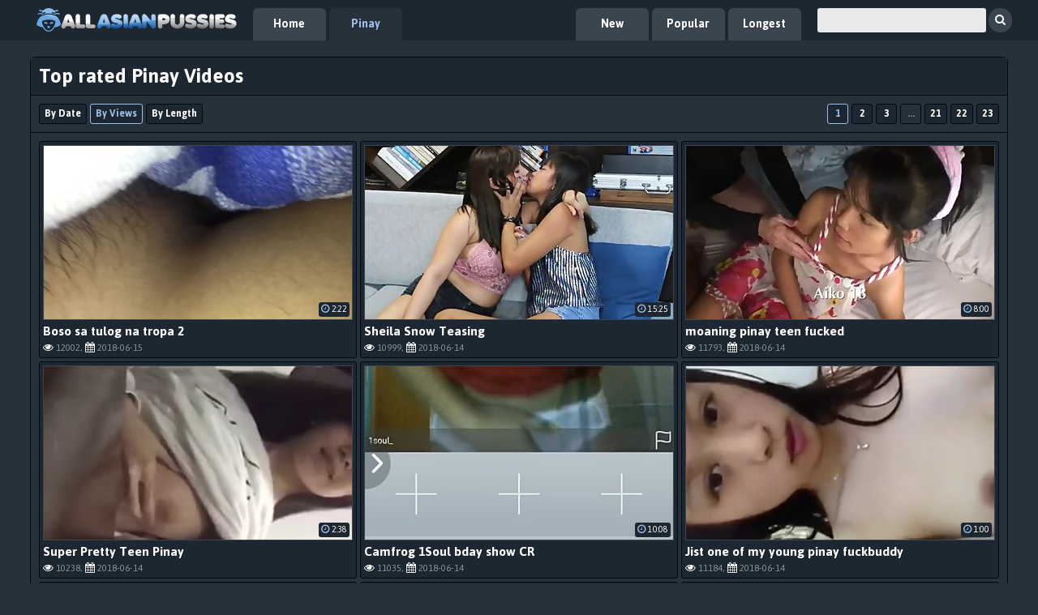

--- FILE ---
content_type: text/html; charset=UTF-8
request_url: http://allasianpussies.com/43/pinay/
body_size: 7539
content:
<!DOCTYPE html>
<html lang="en">
<head>
	<meta charset="utf-8">
	<head>
		<title>Top rated Pinay Videos</title>
		<meta name="description" content="Pinay Top Asian porn with tons of dazzling girls from all over Asia" />
		<link href="/css/styles.css" type="text/css" rel="stylesheet" />
		<meta name="viewport" content="width=device-width; initial-scale=1.0; maximum-scale=1.0; user-scalable=yes;"/>
		<meta name="apple-touch-fullscreen" content="YES" />
		<link href="https://fonts.googleapis.com/css?family=Jaldi:400,700" rel="stylesheet">
		<base target="_self">
	</head>
	<body>
		<div class="GhalPm">
			<div class="ogfY">
				<div class="nRQNT">
					<a href="http://allasianpussies.com"><img src="/logo.png" alt="All Asian Pussies" /></a>
				</div>
				<div class="fZrTt">
					<ul>
						<li><a href="http://allasianpussies.com">Home</a></li>
						<li class="bSav"><a href="/43/pinay/">Pinay</a></li>
					</ul>
				</div>
				<div class="pVAvSC"></div>
				<div class="search">
					<form method='post' id='_sfrm' onsubmit="document.getElementById('_sfrm').action='/query/'+encodeURI(document.getElementById('_sfrmin').value)+'/';">
						<input type="text" placeholder="" name="search" id='_sfrmin'>
						<button title="Find!" alt="Find!" ><i class="fa fa-search"></i></button>
					</form>
				</div>
				<div class="fZrTt main-sort">
					<ul>
						<li><a href="/0/all/new/">New</a></li>
						<li><a href="/0/all/">Popular</a></li>
						<li><a href="/0/all/long/">Longest</a></li>
					</ul>
				</div>
			</div>
		</div>
		<div class="ogfY">
			<div class="HwEISa">
				<h1>Top rated Pinay Videos</h1>

<div class="ElyrG zSexQ">
					<ul class="sort-area">
						<li><a href="/43/pinay/new/">By Date</a></li>
						<li class="bSav"><a href="/43/pinay/">By Views</a></li>
						<li><a href="/43/pinay/long/">By Length</a></li>
					</ul>
					<ul class="UKoXbc">
						
						<li class='bSav'><a href="/43/pinay/">1</a></li>
						
						<li><a href="/43/pinay/2/">2</a></li>
						
						<li><a href="/43/pinay/3/">3</a></li>
						<li><span>...</span></li>
						<li><a href="/43/pinay/21/">21</a></li>
						
						<li><a href="/43/pinay/22/">22</a></li>
						
						<li><a href="/43/pinay/23/">23</a></li>
						
					</ul>
				</div>
				<div class="xGFh">
		
					<div class="HmGByW">
						<div class="oPjkQ">
							<a href="/vid.php?alt=boso-sa-tulog-na-tropa-2">
								<span class="th">
									<img src="/tmb/127/178_na.jpg" />
									<span class="play"><i class="fa fa-play"></i></span>
								</span>
								<span class="oUNQr">Boso sa tulog na tropa 2</span>
							</a>
							<p><i class="fa fa-eye"></i> 12002, <i class="fa fa-calendar"></i> 2018-06-15</p>
							<span class="Thxcoi"><i class="fa fa-clock-o"></i> 2:22</span>
						</div>
					</div>
		
					<div class="HmGByW">
						<div class="oPjkQ">
							<a href="/vid.php?alt=sheila-snow-teasing">
								<span class="th">
									<img src="/tmb/24/944_Snow.jpg" />
									<span class="play"><i class="fa fa-play"></i></span>
								</span>
								<span class="oUNQr">Sheila Snow Teasing</span>
							</a>
							<p><i class="fa fa-eye"></i> 10999, <i class="fa fa-calendar"></i> 2018-06-14</p>
							<span class="Thxcoi"><i class="fa fa-clock-o"></i> 15:25</span>
						</div>
					</div>
		
					<div class="HmGByW">
						<div class="oPjkQ">
							<a href="/vid.php?alt=moaning-pinay-teen-fucked">
								<span class="th">
									<img src="/tmb/36/704_moaning_pinay_teen.jpg" />
									<span class="play"><i class="fa fa-play"></i></span>
								</span>
								<span class="oUNQr">moaning pinay teen fucked</span>
							</a>
							<p><i class="fa fa-eye"></i> 11793, <i class="fa fa-calendar"></i> 2018-06-14</p>
							<span class="Thxcoi"><i class="fa fa-clock-o"></i> 8:00</span>
						</div>
					</div>
		
					<div class="HmGByW">
						<div class="oPjkQ">
							<a href="/vid.php?alt=super-pretty-teen-pinay">
								<span class="th">
									<img src="/tmb/37/853_Teen_Pinay.jpg" />
									<span class="play"><i class="fa fa-play"></i></span>
								</span>
								<span class="oUNQr">Super Pretty Teen Pinay</span>
							</a>
							<p><i class="fa fa-eye"></i> 10238, <i class="fa fa-calendar"></i> 2018-06-14</p>
							<span class="Thxcoi"><i class="fa fa-clock-o"></i> 2:38</span>
						</div>
					</div>
		
					<div class="HmGByW">
						<div class="oPjkQ">
							<a href="/vid.php?alt=camfrog-1soul-bday-show-cr">
								<span class="th">
									<img src="/tmb/34/384_show_CR.jpg" />
									<span class="play"><i class="fa fa-play"></i></span>
								</span>
								<span class="oUNQr">Camfrog 1Soul bday show CR</span>
							</a>
							<p><i class="fa fa-eye"></i> 11035, <i class="fa fa-calendar"></i> 2018-06-14</p>
							<span class="Thxcoi"><i class="fa fa-clock-o"></i> 10:08</span>
						</div>
					</div>
		
					<div class="HmGByW">
						<div class="oPjkQ">
							<a href="/vid.php?alt=jist-one-of-my-young-pinay-fuckbuddy">
								<span class="th">
									<img src="/tmb/28/041_pinay_fuckbuddy.jpg" />
									<span class="play"><i class="fa fa-play"></i></span>
								</span>
								<span class="oUNQr">Jist one of my young pinay fuckbuddy</span>
							</a>
							<p><i class="fa fa-eye"></i> 11184, <i class="fa fa-calendar"></i> 2018-06-14</p>
							<span class="Thxcoi"><i class="fa fa-clock-o"></i> 1:00</span>
						</div>
					</div>
		
					<div class="HmGByW">
						<div class="oPjkQ">
							<a href="/vid.php?alt=carlota-sibayan-calingo-pinay-sex-video">
								<span class="th">
									<img src="/tmb/57/083_Carlota_Calingo_Video.jpg" />
									<span class="play"><i class="fa fa-play"></i></span>
								</span>
								<span class="oUNQr">Carlota Sibayan Calingo - Pinay Sex Video</span>
							</a>
							<p><i class="fa fa-eye"></i> 10425, <i class="fa fa-calendar"></i> 2018-06-14</p>
							<span class="Thxcoi"><i class="fa fa-clock-o"></i> 3:00</span>
						</div>
					</div>
		
					<div class="HmGByW">
						<div class="oPjkQ">
							<a href="/vid.php?alt=pinay-bj-at-pe-time">
								<span class="th">
									<img src="/tmb/54/834_BJ_at.jpg" />
									<span class="play"><i class="fa fa-play"></i></span>
								</span>
								<span class="oUNQr">Pinay BJ at PE time</span>
							</a>
							<p><i class="fa fa-eye"></i> 10834, <i class="fa fa-calendar"></i> 2018-06-14</p>
							<span class="Thxcoi"><i class="fa fa-clock-o"></i> 2:26</span>
						</div>
					</div>
		
					<div class="HmGByW">
						<div class="oPjkQ">
							<a href="/vid.php?alt=clara-davenport-workout-scandal-part-1">
								<span class="th">
									<img src="/tmb/194/131_1.jpg" />
									<span class="play"><i class="fa fa-play"></i></span>
								</span>
								<span class="oUNQr">Clara Davenport "WORKOUT" Scandal - Part 1</span>
							</a>
							<p><i class="fa fa-eye"></i> 11516, <i class="fa fa-calendar"></i> 2018-06-15</p>
							<span class="Thxcoi"><i class="fa fa-clock-o"></i> 5:04</span>
						</div>
					</div>
		
					<div class="HmGByW">
						<div class="oPjkQ">
							<a href="/vid.php?alt=pinay-beauty-at-shower">
								<span class="th">
									<img src="/tmb/28/039_at.jpg" />
									<span class="play"><i class="fa fa-play"></i></span>
								</span>
								<span class="oUNQr">Pinay beauty at shower</span>
							</a>
							<p><i class="fa fa-eye"></i> 7996, <i class="fa fa-calendar"></i> 2018-06-14</p>
							<span class="Thxcoi"><i class="fa fa-clock-o"></i> 2:16</span>
						</div>
					</div>
		
					<div class="HmGByW">
						<div class="oPjkQ">
							<a href="/vid.php?alt=teen-student-sex-scandal">
								<span class="th">
									<img src="/tmb/163/926_Teen_Sex_Scandal.jpg" />
									<span class="play"><i class="fa fa-play"></i></span>
								</span>
								<span class="oUNQr">Teen Student Sex Scandal</span>
							</a>
							<p><i class="fa fa-eye"></i> 10307, <i class="fa fa-calendar"></i> 2018-06-15</p>
							<span class="Thxcoi"><i class="fa fa-clock-o"></i> 2:35</span>
						</div>
					</div>
		
					<div class="HmGByW">
						<div class="oPjkQ">
							<a href="/vid.php?alt=filipina-wants-everyone-to-know-she-love-to-bj">
								<span class="th">
									<img src="/tmb/35/334_Filipina_to_bj.jpg" />
									<span class="play"><i class="fa fa-play"></i></span>
								</span>
								<span class="oUNQr">Filipina wants everyone to know she love to bj</span>
							</a>
							<p><i class="fa fa-eye"></i> 7769, <i class="fa fa-calendar"></i> 2018-06-14</p>
							<span class="Thxcoi"><i class="fa fa-clock-o"></i> 6:03</span>
						</div>
					</div>
		
					<div class="HmGByW">
						<div class="oPjkQ">
							<a href="/vid.php?alt=pinay-teen-creampie">
								<span class="th">
									<img src="/tmb/36/710_teen_creampie.jpg" />
									<span class="play"><i class="fa fa-play"></i></span>
								</span>
								<span class="oUNQr">pinay teen creampie</span>
							</a>
							<p><i class="fa fa-eye"></i> 4503, <i class="fa fa-calendar"></i> 2018-06-14</p>
							<span class="Thxcoi"><i class="fa fa-clock-o"></i> 7:26</span>
						</div>
					</div>
		
					<div class="HmGByW">
						<div class="oPjkQ">
							<a href="/vid.php?alt=college-teen-scandel">
								<span class="th">
									<img src="/tmb/19/147_College_teen_scandel.jpg" />
									<span class="play"><i class="fa fa-play"></i></span>
								</span>
								<span class="oUNQr">College teen scandel</span>
							</a>
							<p><i class="fa fa-eye"></i> 10616, <i class="fa fa-calendar"></i> 2018-06-14</p>
							<span class="Thxcoi"><i class="fa fa-clock-o"></i> 19:44</span>
						</div>
					</div>
		
					<div class="HmGByW">
						<div class="oPjkQ">
							<a href="/vid.php?alt=pinay-2nd-year-college-sudent-blowjob-scandal">
								<span class="th">
									<img src="/tmb/44/268_Pinay_scandal.jpg" />
									<span class="play"><i class="fa fa-play"></i></span>
								</span>
								<span class="oUNQr">Pinay 2nd Year College Sudent blowjob scandal</span>
							</a>
							<p><i class="fa fa-eye"></i> 11176, <i class="fa fa-calendar"></i> 2018-06-14</p>
							<span class="Thxcoi"><i class="fa fa-clock-o"></i> 1:18</span>
						</div>
					</div>
		
					<div class="HmGByW">
						<div class="oPjkQ">
							<a href="/vid.php?alt=sarap-na-sarap-libog-na-libog">
								<span class="th">
									<img src="/tmb/64/712_na.jpg" />
									<span class="play"><i class="fa fa-play"></i></span>
								</span>
								<span class="oUNQr">Sarap na sarap, libog na libog</span>
							</a>
							<p><i class="fa fa-eye"></i> 10751, <i class="fa fa-calendar"></i> 2018-06-15</p>
							<span class="Thxcoi"><i class="fa fa-clock-o"></i> 3:03</span>
						</div>
					</div>
		
					<div class="HmGByW">
						<div class="oPjkQ">
							<a href="/vid.php?alt=bata-pa">
								<span class="th">
									<img src="/tmb/97/065_Bata_pa.jpg" />
									<span class="play"><i class="fa fa-play"></i></span>
								</span>
								<span class="oUNQr">Bata pa</span>
							</a>
							<p><i class="fa fa-eye"></i> 10887, <i class="fa fa-calendar"></i> 2018-06-15</p>
							<span class="Thxcoi"><i class="fa fa-clock-o"></i> 1:43</span>
						</div>
					</div>
		
					<div class="HmGByW">
						<div class="oPjkQ">
							<a href="/vid.php?alt=pinay-boarding-room-sex-scandal-part-1">
								<span class="th">
									<img src="/tmb/34/983_Pinay.jpg" />
									<span class="play"><i class="fa fa-play"></i></span>
								</span>
								<span class="oUNQr">Pinay Boarding Room Sex Scandal Part 1</span>
							</a>
							<p><i class="fa fa-eye"></i> 11126, <i class="fa fa-calendar"></i> 2018-06-14</p>
							<span class="Thxcoi"><i class="fa fa-clock-o"></i> 15:58</span>
						</div>
					</div>
		
					<div class="HmGByW">
						<div class="oPjkQ">
							<a href="/vid.php?alt=nilabasan-talaga-si-ate">
								<span class="th">
									<img src="/tmb/38/126_si_ate.jpg" />
									<span class="play"><i class="fa fa-play"></i></span>
								</span>
								<span class="oUNQr">Nilabasan talaga si ate</span>
							</a>
							<p><i class="fa fa-eye"></i> 10469, <i class="fa fa-calendar"></i> 2018-06-14</p>
							<span class="Thxcoi"><i class="fa fa-clock-o"></i> 5:15</span>
						</div>
					</div>
		
					<div class="HmGByW">
						<div class="oPjkQ">
							<a href="/vid.php?alt=pinay-teen-giving-blowjob-janelle-capio-part-1">
								<span class="th">
									<img src="/tmb/44/846_Pinay_Janelle_part.jpg" />
									<span class="play"><i class="fa fa-play"></i></span>
								</span>
								<span class="oUNQr">Pinay teen giving blowjob Janelle Capio part 1</span>
							</a>
							<p><i class="fa fa-eye"></i> 2797, <i class="fa fa-calendar"></i> 2018-06-14</p>
							<span class="Thxcoi"><i class="fa fa-clock-o"></i> 2:05</span>
						</div>
					</div>
		
					<div class="HmGByW">
						<div class="oPjkQ">
							<a href="/vid.php?alt=iphone6s-girl-scandal">
								<span class="th">
									<img src="/tmb/165/370_Iphone6s_Girl_Scandal.jpg" />
									<span class="play"><i class="fa fa-play"></i></span>
								</span>
								<span class="oUNQr">Iphone6s Girl Scandal</span>
							</a>
							<p><i class="fa fa-eye"></i> 682, <i class="fa fa-calendar"></i> 2018-06-15</p>
							<span class="Thxcoi"><i class="fa fa-clock-o"></i> 1:16</span>
						</div>
					</div>
		
					<div class="HmGByW">
						<div class="oPjkQ">
							<a href="/vid.php?alt=pinkpeppermint-1-ng-camfrog">
								<span class="th">
									<img src="/tmb/57/324_pinkpeppermint_1.jpg" />
									<span class="play"><i class="fa fa-play"></i></span>
								</span>
								<span class="oUNQr">pinkpeppermint 1 ng camfrog</span>
							</a>
							<p><i class="fa fa-eye"></i> 11164, <i class="fa fa-calendar"></i> 2018-06-14</p>
							<span class="Thxcoi"><i class="fa fa-clock-o"></i> 8:43</span>
						</div>
					</div>
		
					<div class="HmGByW">
						<div class="oPjkQ">
							<a href="/vid.php?alt=sa-mukha-pinutukan-si-gf">
								<span class="th">
									<img src="/tmb/163/062_pinutukan_gf.jpg" />
									<span class="play"><i class="fa fa-play"></i></span>
								</span>
								<span class="oUNQr">Sa mukha pinutukan si gf</span>
							</a>
							<p><i class="fa fa-eye"></i> 10466, <i class="fa fa-calendar"></i> 2018-06-15</p>
							<span class="Thxcoi"><i class="fa fa-clock-o"></i> 1:45</span>
						</div>
					</div>
		
					<div class="HmGByW">
						<div class="oPjkQ">
							<a href="/vid.php?alt=pinay-rovelyn-ga-olon-sex-video">
								<span class="th">
									<img src="/tmb/39/145_Video.jpg" />
									<span class="play"><i class="fa fa-play"></i></span>
								</span>
								<span class="oUNQr">Pinay Rovelyn Gañolon Sex Video</span>
							</a>
							<p><i class="fa fa-eye"></i> 1698, <i class="fa fa-calendar"></i> 2018-06-14</p>
							<span class="Thxcoi"><i class="fa fa-clock-o"></i> 16:43</span>
						</div>
					</div>
		
					<div class="HmGByW">
						<div class="oPjkQ">
							<a href="/vid.php?alt=birthday-sex-ni-gf-para-kay-bf">
								<span class="th">
									<img src="/tmb/194/236_gf_bf.jpg" />
									<span class="play"><i class="fa fa-play"></i></span>
								</span>
								<span class="oUNQr">Birthday sex ni gf para kay bf</span>
							</a>
							<p><i class="fa fa-eye"></i> 12046, <i class="fa fa-calendar"></i> 2018-06-15</p>
							<span class="Thxcoi"><i class="fa fa-clock-o"></i> 10:24</span>
						</div>
					</div>
		
					<div class="HmGByW">
						<div class="oPjkQ">
							<a href="/vid.php?alt=sheila-snow-teasing-part-2">
								<span class="th">
									<img src="/tmb/24/948_Snow.jpg" />
									<span class="play"><i class="fa fa-play"></i></span>
								</span>
								<span class="oUNQr">Sheila Snow Teasing Part 2</span>
							</a>
							<p><i class="fa fa-eye"></i> 10128, <i class="fa fa-calendar"></i> 2018-06-14</p>
							<span class="Thxcoi"><i class="fa fa-clock-o"></i> 5:31</span>
						</div>
					</div>
		
					<div class="HmGByW">
						<div class="oPjkQ">
							<a href="/vid.php?alt=pinay-cute-model-scandal">
								<span class="th">
									<img src="/tmb/26/464_cute_model.jpg" />
									<span class="play"><i class="fa fa-play"></i></span>
								</span>
								<span class="oUNQr">Pinay cute model scandal</span>
							</a>
							<p><i class="fa fa-eye"></i> 10505, <i class="fa fa-calendar"></i> 2018-06-14</p>
							<span class="Thxcoi"><i class="fa fa-clock-o"></i> 1:00</span>
						</div>
					</div>
		
					<div class="HmGByW">
						<div class="oPjkQ">
							<a href="/vid.php?alt=stupid-thai-facefucked">
								<span class="th">
									<img src="/tmb/103/886_Stupid_facefucked.jpg" />
									<span class="play"><i class="fa fa-play"></i></span>
								</span>
								<span class="oUNQr">Stupid Thai facefucked</span>
							</a>
							<p><i class="fa fa-eye"></i> 3859, <i class="fa fa-calendar"></i> 2018-06-15</p>
							<span class="Thxcoi"><i class="fa fa-clock-o"></i> 21:26</span>
						</div>
					</div>
		
					<div class="HmGByW">
						<div class="oPjkQ">
							<a href="/vid.php?alt=cebu-city-pinay-homemade">
								<span class="th">
									<img src="/tmb/67/862_Cebu_Pinay.jpg" />
									<span class="play"><i class="fa fa-play"></i></span>
								</span>
								<span class="oUNQr">Cebu City Pinay Homemade</span>
							</a>
							<p><i class="fa fa-eye"></i> 6580, <i class="fa fa-calendar"></i> 2018-06-15</p>
							<span class="Thxcoi"><i class="fa fa-clock-o"></i> 7:15</span>
						</div>
					</div>
		
					<div class="HmGByW">
						<div class="oPjkQ">
							<a href="/vid.php?alt=goddess-sex-ng-camfrog">
								<span class="th">
									<img src="/tmb/57/328_goddess_ng_camfrog.jpg" />
									<span class="play"><i class="fa fa-play"></i></span>
								</span>
								<span class="oUNQr">goddess sex ng camfrog</span>
							</a>
							<p><i class="fa fa-eye"></i> 10007, <i class="fa fa-calendar"></i> 2018-06-14</p>
							<span class="Thxcoi"><i class="fa fa-clock-o"></i> 15:20</span>
						</div>
					</div>
		
					<div class="HmGByW">
						<div class="oPjkQ">
							<a href="/vid.php?alt=pinay-dildo-girl-sarap-1">
								<span class="th">
									<img src="/tmb/143/612_Girl.jpg" />
									<span class="play"><i class="fa fa-play"></i></span>
								</span>
								<span class="oUNQr">Pinay Dildo Girl Sarap 1</span>
							</a>
							<p><i class="fa fa-eye"></i> 3721, <i class="fa fa-calendar"></i> 2018-06-15</p>
							<span class="Thxcoi"><i class="fa fa-clock-o"></i> 1:41</span>
						</div>
					</div>
		
					<div class="HmGByW">
						<div class="oPjkQ">
							<a href="/vid.php?alt=sheila-snow-teasing-10320">
								<span class="th">
									<img src="/tmb/24/949_Sheila_Snow_Teasing.jpg" />
									<span class="play"><i class="fa fa-play"></i></span>
								</span>
								<span class="oUNQr">Sheila Snow Teasing</span>
							</a>
							<p><i class="fa fa-eye"></i> 10255, <i class="fa fa-calendar"></i> 2018-06-14</p>
							<span class="Thxcoi"><i class="fa fa-clock-o"></i> 24:33</span>
						</div>
					</div>
		
					<div class="HmGByW">
						<div class="oPjkQ">
							<a href="/vid.php?alt=barbie-yoko-onoda-sexy-pictorial">
								<span class="th">
									<img src="/tmb/175/447_Onoda_Sexy.jpg" />
									<span class="play"><i class="fa fa-play"></i></span>
								</span>
								<span class="oUNQr">Barbie Yoko Onoda Sexy Pictorial</span>
							</a>
							<p><i class="fa fa-eye"></i> 11200, <i class="fa fa-calendar"></i> 2018-06-15</p>
							<span class="Thxcoi"><i class="fa fa-clock-o"></i> 8:16</span>
						</div>
					</div>
		
					<div class="HmGByW">
						<div class="oPjkQ">
							<a href="/vid.php?alt=unan-squirt-scandal">
								<span class="th">
									<img src="/tmb/152/953_Unan_Squirt_Scandal.jpg" />
									<span class="play"><i class="fa fa-play"></i></span>
								</span>
								<span class="oUNQr">Unan Squirt Scandal</span>
							</a>
							<p><i class="fa fa-eye"></i> 11104, <i class="fa fa-calendar"></i> 2018-06-15</p>
							<span class="Thxcoi"><i class="fa fa-clock-o"></i> 2:09</span>
						</div>
					</div>
		
					<div class="HmGByW">
						<div class="oPjkQ">
							<a href="/vid.php?alt=exclusive-scene-melanie-filipino-amateur-teen-massive">
								<span class="th">
									<img src="/tmb/183/076_Amateur_Massive_Fucked.jpg" />
									<span class="play"><i class="fa fa-play"></i></span>
								</span>
								<span class="oUNQr">Exclusive Scene Melanie Filipino Amateur Teen Massive Tits Fucked Hard</span>
							</a>
							<p><i class="fa fa-eye"></i> 1164, <i class="fa fa-calendar"></i> 2018-06-15</p>
							<span class="Thxcoi"><i class="fa fa-clock-o"></i> 6:08</span>
						</div>
					</div>
		
					<div class="HmGByW">
						<div class="oPjkQ">
							<a href="/vid.php?alt=filipina-girl-masturbating-until-cums">
								<span class="th">
									<img src="/tmb/133/605_Masturbating_Cums.jpg" />
									<span class="play"><i class="fa fa-play"></i></span>
								</span>
								<span class="oUNQr">Filipina Girl Masturbating until Cums</span>
							</a>
							<p><i class="fa fa-eye"></i> 1059, <i class="fa fa-calendar"></i> 2018-06-15</p>
							<span class="Thxcoi"><i class="fa fa-clock-o"></i> 4:35</span>
						</div>
					</div>
		
					<div class="HmGByW">
						<div class="oPjkQ">
							<a href="/vid.php?alt=kiddo-gurl-3">
								<span class="th">
									<img src="/tmb/55/072_kiddo_gurl.jpg" />
									<span class="play"><i class="fa fa-play"></i></span>
								</span>
								<span class="oUNQr">kiddo_gurl 3</span>
							</a>
							<p><i class="fa fa-eye"></i> 11109, <i class="fa fa-calendar"></i> 2018-06-14</p>
							<span class="Thxcoi"><i class="fa fa-clock-o"></i> 7:52</span>
						</div>
					</div>
		
					<div class="HmGByW">
						<div class="oPjkQ">
							<a href="/vid.php?alt=painit-sa-five-star-bus">
								<span class="th">
									<img src="/tmb/145/068_Painit.jpg" />
									<span class="play"><i class="fa fa-play"></i></span>
								</span>
								<span class="oUNQr">Painit Sa Five Star Bus</span>
							</a>
							<p><i class="fa fa-eye"></i> 5815, <i class="fa fa-calendar"></i> 2018-06-15</p>
							<span class="Thxcoi"><i class="fa fa-clock-o"></i> 2:37</span>
						</div>
					</div>
		
					<div class="HmGByW">
						<div class="oPjkQ">
							<a href="/vid.php?alt=milf-call-me-jean">
								<span class="th">
									<img src="/tmb/88/509_call_me_Jean.jpg" />
									<span class="play"><i class="fa fa-play"></i></span>
								</span>
								<span class="oUNQr">MILF. call me Jean</span>
							</a>
							<p><i class="fa fa-eye"></i> 3984, <i class="fa fa-calendar"></i> 2018-06-15</p>
							<span class="Thxcoi"><i class="fa fa-clock-o"></i> 7:36</span>
						</div>
					</div>
		
					<div class="HmGByW">
						<div class="oPjkQ">
							<a href="/vid.php?alt=clara-davenport-workout-scandal-part-2">
								<span class="th">
									<img src="/tmb/194/130_.jpg" />
									<span class="play"><i class="fa fa-play"></i></span>
								</span>
								<span class="oUNQr">Clara Davenport "WORKOUT" Scandal - Part 2</span>
							</a>
							<p><i class="fa fa-eye"></i> 11366, <i class="fa fa-calendar"></i> 2018-06-15</p>
							<span class="Thxcoi"><i class="fa fa-clock-o"></i> 4:46</span>
						</div>
					</div>
		
					<div class="HmGByW">
						<div class="oPjkQ">
							<a href="/vid.php?alt=malaybalay-city-scandal-part-2">
								<span class="th">
									<img src="/tmb/36/516_Scandal_Part_2.jpg" />
									<span class="play"><i class="fa fa-play"></i></span>
								</span>
								<span class="oUNQr">Malaybalay City Scandal (Part 2)</span>
							</a>
							<p><i class="fa fa-eye"></i> 5573, <i class="fa fa-calendar"></i> 2018-06-14</p>
							<span class="Thxcoi"><i class="fa fa-clock-o"></i> 2:30</span>
						</div>
					</div>
		
					<div class="HmGByW">
						<div class="oPjkQ">
							<a href="/vid.php?alt=cute-chubby-asian-gumamit-ng-malaking-dildo">
								<span class="th">
									<img src="/tmb/86/648_gumamit_ng_malaking.jpg" />
									<span class="play"><i class="fa fa-play"></i></span>
								</span>
								<span class="oUNQr">Cute chubby asian gumamit ng malaking dildo</span>
							</a>
							<p><i class="fa fa-eye"></i> 5008, <i class="fa fa-calendar"></i> 2018-06-15</p>
							<span class="Thxcoi"><i class="fa fa-clock-o"></i> 0:52</span>
						</div>
					</div>
		
					<div class="HmGByW">
						<div class="oPjkQ">
							<a href="/vid.php?alt=kiddo-gurl-2">
								<span class="th">
									<img src="/tmb/55/073_kiddo_gurl_2.jpg" />
									<span class="play"><i class="fa fa-play"></i></span>
								</span>
								<span class="oUNQr">kiddo_gurl 2</span>
							</a>
							<p><i class="fa fa-eye"></i> 10975, <i class="fa fa-calendar"></i> 2018-06-14</p>
							<span class="Thxcoi"><i class="fa fa-clock-o"></i> 3:53</span>
						</div>
					</div>
		
					<div class="HmGByW">
						<div class="oPjkQ">
							<a href="/vid.php?alt=bigo-live-hot-pinay-no-bra-nip-slip-charlene">
								<span class="th">
									<img src="/tmb/15/128_live_pinay_slip.jpg" />
									<span class="play"><i class="fa fa-play"></i></span>
								</span>
								<span class="oUNQr">bigo live hot pinay no bra nip slip charlene</span>
							</a>
							<p><i class="fa fa-eye"></i> 10547, <i class="fa fa-calendar"></i> 2018-06-14</p>
							<span class="Thxcoi"><i class="fa fa-clock-o"></i> 7:45</span>
						</div>
					</div>
		
					<div class="HmGByW">
						<div class="oPjkQ">
							<a href="/vid.php?alt=pinay-yuna-swallow-cum">
								<span class="th">
									<img src="/tmb/35/411_Pinay.jpg" />
									<span class="play"><i class="fa fa-play"></i></span>
								</span>
								<span class="oUNQr">Pinay Yuna Swallow Cum</span>
							</a>
							<p><i class="fa fa-eye"></i> 10507, <i class="fa fa-calendar"></i> 2018-06-14</p>
							<span class="Thxcoi"><i class="fa fa-clock-o"></i> 4:20</span>
						</div>
					</div>
		
					<div class="HmGByW">
						<div class="oPjkQ">
							<a href="/vid.php?alt=sti-laguna-student-scandal">
								<span class="th">
									<img src="/tmb/124/493_STI_Laguna.jpg" />
									<span class="play"><i class="fa fa-play"></i></span>
								</span>
								<span class="oUNQr">STI Laguna Student Scandal</span>
							</a>
							<p><i class="fa fa-eye"></i> 3353, <i class="fa fa-calendar"></i> 2018-06-15</p>
							<span class="Thxcoi"><i class="fa fa-clock-o"></i> 2:24</span>
						</div>
					</div>
		
					<div class="HmGByW">
						<div class="oPjkQ">
							<a href="/vid.php?alt=bestfriend-bj">
								<span class="th">
									<img src="/tmb/58/554_Bestfriend.jpg" />
									<span class="play"><i class="fa fa-play"></i></span>
								</span>
								<span class="oUNQr">Bestfriend bj</span>
							</a>
							<p><i class="fa fa-eye"></i> 6167, <i class="fa fa-calendar"></i> 2018-06-14</p>
							<span class="Thxcoi"><i class="fa fa-clock-o"></i> 2:52</span>
						</div>
					</div>
		
					<div class="HmGByW">
						<div class="oPjkQ">
							<a href="/vid.php?alt=ilongga-sex-scandal">
								<span class="th">
									<img src="/tmb/15/570_Ilongga.jpg" />
									<span class="play"><i class="fa fa-play"></i></span>
								</span>
								<span class="oUNQr">Ilongga sex scandal</span>
							</a>
							<p><i class="fa fa-eye"></i> 11965, <i class="fa fa-calendar"></i> 2018-06-14</p>
							<span class="Thxcoi"><i class="fa fa-clock-o"></i> 2:36</span>
						</div>
					</div>
		
					<div class="HmGByW">
						<div class="oPjkQ">
							<a href="/vid.php?alt=filipina-milf-khat-santos-striptease-scandal">
								<span class="th">
									<img src="/tmb/126/233_MILF.jpg" />
									<span class="play"><i class="fa fa-play"></i></span>
								</span>
								<span class="oUNQr">Filipina MILF Khat Santos striptease scandal</span>
							</a>
							<p><i class="fa fa-eye"></i> 11900, <i class="fa fa-calendar"></i> 2018-06-15</p>
							<span class="Thxcoi"><i class="fa fa-clock-o"></i> 2:12</span>
						</div>
					</div>
		
					<div class="HmGByW">
						<div class="oPjkQ">
							<a href="/vid.php?alt=stunning-young-asian-pussy-creampied">
								<span class="th">
									<img src="/tmb/45/126_young_Asian_pussy.jpg" />
									<span class="play"><i class="fa fa-play"></i></span>
								</span>
								<span class="oUNQr">Stunning young Asian pussy creampied</span>
							</a>
							<p><i class="fa fa-eye"></i> 3269, <i class="fa fa-calendar"></i> 2018-06-14</p>
							<span class="Thxcoi"><i class="fa fa-clock-o"></i> 27:17</span>
						</div>
					</div>
		
					<div class="HmGByW">
						<div class="oPjkQ">
							<a href="/vid.php?alt=ganda-ni-nobya-masarap-pa-sa-kama">
								<span class="th">
									<img src="/tmb/152/793__Masarap_Kama.jpg" />
									<span class="play"><i class="fa fa-play"></i></span>
								</span>
								<span class="oUNQr">Ganda Ni Nobya, Masarap Pa Sa Kama</span>
							</a>
							<p><i class="fa fa-eye"></i> 10240, <i class="fa fa-calendar"></i> 2018-06-15</p>
							<span class="Thxcoi"><i class="fa fa-clock-o"></i> 1:48</span>
						</div>
					</div>
		
					<div class="HmGByW">
						<div class="oPjkQ">
							<a href="/vid.php?alt=bf-nilalamas-ang-suso-ni-pinay-gf">
								<span class="th">
									<img src="/tmb/45/452_nilalamas_ang_pinay.jpg" />
									<span class="play"><i class="fa fa-play"></i></span>
								</span>
								<span class="oUNQr">bf nilalamas ang suso ni pinay gf</span>
							</a>
							<p><i class="fa fa-eye"></i> 10405, <i class="fa fa-calendar"></i> 2018-06-14</p>
							<span class="Thxcoi"><i class="fa fa-clock-o"></i> 3:03</span>
						</div>
					</div>
		
					<div class="HmGByW">
						<div class="oPjkQ">
							<a href="/vid.php?alt=fucking-chubby-pinay-scandal">
								<span class="th">
									<img src="/tmb/47/532_Fucking_a_Scandal.jpg" />
									<span class="play"><i class="fa fa-play"></i></span>
								</span>
								<span class="oUNQr">Fucking a Chubby Pinay Scandal</span>
							</a>
							<p><i class="fa fa-eye"></i> 8567, <i class="fa fa-calendar"></i> 2018-06-14</p>
							<span class="Thxcoi"><i class="fa fa-clock-o"></i> 1:45</span>
						</div>
					</div>
		
					<div class="HmGByW">
						<div class="oPjkQ">
							<a href="/vid.php?alt=riah-moo-ng-camfrog-2">
								<span class="th">
									<img src="/tmb/57/265_2.jpg" />
									<span class="play"><i class="fa fa-play"></i></span>
								</span>
								<span class="oUNQr">Riah Moo ng camfrog 2</span>
							</a>
							<p><i class="fa fa-eye"></i> 10812, <i class="fa fa-calendar"></i> 2018-06-14</p>
							<span class="Thxcoi"><i class="fa fa-clock-o"></i> 11:16</span>
						</div>
					</div>
		
					<div class="HmGByW">
						<div class="oPjkQ">
							<a href="/vid.php?alt=pinay-scandal-katherine-cabaron-miguel">
								<span class="th">
									<img src="/tmb/57/104__Katherine_Cabaron.jpg" />
									<span class="play"><i class="fa fa-play"></i></span>
								</span>
								<span class="oUNQr">Pinay scandal - Katherine Cabaron Miguel</span>
							</a>
							<p><i class="fa fa-eye"></i> 9049, <i class="fa fa-calendar"></i> 2018-06-14</p>
							<span class="Thxcoi"><i class="fa fa-clock-o"></i> 0:32</span>
						</div>
					</div>
		
					<div class="HmGByW">
						<div class="oPjkQ">
							<a href="/vid.php?alt=sca-student-changing-her-clothes-part-1">
								<span class="th">
									<img src="/tmb/24/955__.jpg" />
									<span class="play"><i class="fa fa-play"></i></span>
								</span>
								<span class="oUNQr">SCA student changing her clothes (part 1)</span>
							</a>
							<p><i class="fa fa-eye"></i> 11430, <i class="fa fa-calendar"></i> 2018-06-14</p>
							<span class="Thxcoi"><i class="fa fa-clock-o"></i> 1:59</span>
						</div>
					</div>
		
					<div class="HmGByW">
						<div class="oPjkQ">
							<a href="/vid.php?alt=pinay-hot-jenilyn-romero-lee">
								<span class="th">
									<img src="/tmb/56/604__Romero_Lee.jpg" />
									<span class="play"><i class="fa fa-play"></i></span>
								</span>
								<span class="oUNQr">Pinay Hot - Jenilyn Romero Lee</span>
							</a>
							<p><i class="fa fa-eye"></i> 2798, <i class="fa fa-calendar"></i> 2018-06-14</p>
							<span class="Thxcoi"><i class="fa fa-clock-o"></i> 0:57</span>
						</div>
					</div>
		
					<div class="HmGByW">
						<div class="oPjkQ">
							<a href="/vid.php?alt=camfrog-1soul-bday-show-bed">
								<span class="th">
									<img src="/tmb/34/385_show_bed.jpg" />
									<span class="play"><i class="fa fa-play"></i></span>
								</span>
								<span class="oUNQr">Camfrog 1Soul bday show bed</span>
							</a>
							<p><i class="fa fa-eye"></i> 11440, <i class="fa fa-calendar"></i> 2018-06-14</p>
							<span class="Thxcoi"><i class="fa fa-clock-o"></i> 1:14</span>
						</div>
					</div>
		
					<div class="HmGByW">
						<div class="oPjkQ">
							<a href="/vid.php?alt=exploitedteensasia-exclusive-scene-fiona-filipino-amateur">
								<span class="th">
									<img src="/tmb/172/635_Filipino.jpg" />
									<span class="play"><i class="fa fa-play"></i></span>
								</span>
								<span class="oUNQr">Exploitedteensasia Exclusive Scene Fiona Filipino Amateur Teen Fucked Hard</span>
							</a>
							<p><i class="fa fa-eye"></i> 675, <i class="fa fa-calendar"></i> 2018-06-15</p>
							<span class="Thxcoi"><i class="fa fa-clock-o"></i> 6:10</span>
						</div>
					</div>
		
					<div class="HmGByW">
						<div class="oPjkQ">
							<a href="/vid.php?alt=fucking-our-filipina-babysitter-while-my-wife-s-in">
								<span class="th">
									<img src="/tmb/123/985_s_shower.jpg" />
									<span class="play"><i class="fa fa-play"></i></span>
								</span>
								<span class="oUNQr">Fucking our Filipina babysitter while my wife's in the shower</span>
							</a>
							<p><i class="fa fa-eye"></i> 10370, <i class="fa fa-calendar"></i> 2018-06-15</p>
							<span class="Thxcoi"><i class="fa fa-clock-o"></i> 0:35</span>
						</div>
					</div>
		
					<div class="HmGByW">
						<div class="oPjkQ">
							<a href="/vid.php?alt=cute-pinay-dinale-ni-kuya-na-maliit-ang-batuta">
								<span class="th">
									<img src="/tmb/152/787_Cute_Kuya_Maliit.jpg" />
									<span class="play"><i class="fa fa-play"></i></span>
								</span>
								<span class="oUNQr">Cute Pinay Dinale Ni Kuya Na Maliit Ang Batuta</span>
							</a>
							<p><i class="fa fa-eye"></i> 2516, <i class="fa fa-calendar"></i> 2018-06-15</p>
							<span class="Thxcoi"><i class="fa fa-clock-o"></i> 16:10</span>
						</div>
					</div>
		
					<div class="HmGByW">
						<div class="oPjkQ">
							<a href="/vid.php?alt=young-teen-couple-great-homemade-sex-quickie">
								<span class="th">
									<img src="/tmb/95/423_Sex.jpg" />
									<span class="play"><i class="fa fa-play"></i></span>
								</span>
								<span class="oUNQr">Young Teen Couple Great Homemade Sex Quickie</span>
							</a>
							<p><i class="fa fa-eye"></i> 7576, <i class="fa fa-calendar"></i> 2018-06-15</p>
							<span class="Thxcoi"><i class="fa fa-clock-o"></i> 3:40</span>
						</div>
					</div>
		
					<div class="HmGByW">
						<div class="oPjkQ">
							<a href="/vid.php?alt=riah-moooo-1">
								<span class="th">
									<img src="/tmb/56/923_mOoOo_1.jpg" />
									<span class="play"><i class="fa fa-play"></i></span>
								</span>
								<span class="oUNQr">riah_mOoOo 1</span>
							</a>
							<p><i class="fa fa-eye"></i> 10750, <i class="fa fa-calendar"></i> 2018-06-14</p>
							<span class="Thxcoi"><i class="fa fa-clock-o"></i> 7:35</span>
						</div>
					</div>
		
					<div class="HmGByW">
						<div class="oPjkQ">
							<a href="/vid.php?alt=pinay-get-threesome">
								<span class="th">
									<img src="/tmb/28/351_Pinay_get_threesome.jpg" />
									<span class="play"><i class="fa fa-play"></i></span>
								</span>
								<span class="oUNQr">Pinay get threesome</span>
							</a>
							<p><i class="fa fa-eye"></i> 7819, <i class="fa fa-calendar"></i> 2018-06-14</p>
							<span class="Thxcoi"><i class="fa fa-clock-o"></i> 1:39</span>
						</div>
					</div>
		
					<div class="HmGByW">
						<div class="oPjkQ">
							<a href="/vid.php?alt=blowing-my-load-inside-young-asian-hottie-with-big">
								<span class="th">
									<img src="/tmb/44/895_a.jpg" />
									<span class="play"><i class="fa fa-play"></i></span>
								</span>
								<span class="oUNQr">Blowing my load inside a young Asian hottie with BIG TITS!</span>
							</a>
							<p><i class="fa fa-eye"></i> 4894, <i class="fa fa-calendar"></i> 2018-06-14</p>
							<span class="Thxcoi"><i class="fa fa-clock-o"></i> 27:27</span>
						</div>
					</div>
		
					<div class="HmGByW">
						<div class="oPjkQ">
							<a href="/vid.php?alt=queensland-cebu-with-her">
								<span class="th">
									<img src="/tmb/56/710_Queensland_with.jpg" />
									<span class="play"><i class="fa fa-play"></i></span>
								</span>
								<span class="oUNQr">Queensland Cebu with her</span>
							</a>
							<p><i class="fa fa-eye"></i> 11393, <i class="fa fa-calendar"></i> 2018-06-14</p>
							<span class="Thxcoi"><i class="fa fa-clock-o"></i> 0:50</span>
						</div>
					</div>
		
					<div class="HmGByW">
						<div class="oPjkQ">
							<a href="/vid.php?alt=tinira-sa-pwet-si-misis">
								<span class="th">
									<img src="/tmb/39/020_Tinira_pwet_Misis.jpg" />
									<span class="play"><i class="fa fa-play"></i></span>
								</span>
								<span class="oUNQr">Tinira sa pwet si Misis</span>
							</a>
							<p><i class="fa fa-eye"></i> 7730, <i class="fa fa-calendar"></i> 2018-06-14</p>
							<span class="Thxcoi"><i class="fa fa-clock-o"></i> 2:44</span>
						</div>
					</div>
		
					<div class="HmGByW">
						<div class="oPjkQ">
							<a href="/vid.php?alt=pinay-yuna-blowjob-and-swallow-cum">
								<span class="th">
									<img src="/tmb/166/361_Pinay_Yuna.jpg" />
									<span class="play"><i class="fa fa-play"></i></span>
								</span>
								<span class="oUNQr">Pinay Yuna Blowjob and Swallow Cum</span>
							</a>
							<p><i class="fa fa-eye"></i> 11009, <i class="fa fa-calendar"></i> 2018-06-15</p>
							<span class="Thxcoi"><i class="fa fa-clock-o"></i> 4:45</span>
						</div>
					</div>
		
					<div class="HmGByW">
						<div class="oPjkQ">
							<a href="/vid.php?alt=asian-footjob-quickie-footjob-under-the-table">
								<span class="th">
									<img src="/tmb/14/924_Footjob_Footjob.jpg" />
									<span class="play"><i class="fa fa-play"></i></span>
								</span>
								<span class="oUNQr">Asian Footjob. Quickie Footjob Under The Table.</span>
							</a>
							<p><i class="fa fa-eye"></i> 11256, <i class="fa fa-calendar"></i> 2018-06-14</p>
							<span class="Thxcoi"><i class="fa fa-clock-o"></i> 4:04</span>
						</div>
					</div>
		
					<div class="HmGByW">
						<div class="oPjkQ">
							<a href="/vid.php?alt=exclusive-scene-suzy-filipino-amateur-teen-massive">
								<span class="th">
									<img src="/tmb/183/633_Amateur_Down.jpg" />
									<span class="play"><i class="fa fa-play"></i></span>
								</span>
								<span class="oUNQr">Exclusive Scene Suzy Filipino Amateur Teen Massive Tits Fucked Upside Down</span>
							</a>
							<p><i class="fa fa-eye"></i> 5855, <i class="fa fa-calendar"></i> 2018-06-15</p>
							<span class="Thxcoi"><i class="fa fa-clock-o"></i> 6:05</span>
						</div>
					</div>
		
					<div class="HmGByW">
						<div class="oPjkQ">
							<a href="/vid.php?alt=chasley-quimio">
								<span class="th">
									<img src="/tmb/115/995_Chasley_Quimio.jpg" />
									<span class="play"><i class="fa fa-play"></i></span>
								</span>
								<span class="oUNQr">Chasley Quimio</span>
							</a>
							<p><i class="fa fa-eye"></i> 9346, <i class="fa fa-calendar"></i> 2018-06-15</p>
							<span class="Thxcoi"><i class="fa fa-clock-o"></i> 0:58</span>
						</div>
					</div>
		
					<div class="HmGByW">
						<div class="oPjkQ">
							<a href="/vid.php?alt=sheryl-pantaleon-of-masbate-bagomg-ligo-finger">
								<span class="th">
									<img src="/tmb/16/458_ligo.jpg" />
									<span class="play"><i class="fa fa-play"></i></span>
								</span>
								<span class="oUNQr">Sheryl Pantaleon of Masbate bagomg ligo finger</span>
							</a>
							<p><i class="fa fa-eye"></i> 11273, <i class="fa fa-calendar"></i> 2018-06-14</p>
							<span class="Thxcoi"><i class="fa fa-clock-o"></i> 3:00</span>
						</div>
					</div>
		
					<div class="HmGByW">
						<div class="oPjkQ">
							<a href="/vid.php?alt=pinkpeppermint-3-ng-camfrog">
								<span class="th">
									<img src="/tmb/57/322_3_ng.jpg" />
									<span class="play"><i class="fa fa-play"></i></span>
								</span>
								<span class="oUNQr">pinkpeppermint 3 ng camfrog</span>
							</a>
							<p><i class="fa fa-eye"></i> 11493, <i class="fa fa-calendar"></i> 2018-06-14</p>
							<span class="Thxcoi"><i class="fa fa-clock-o"></i> 6:47</span>
						</div>
					</div>
		
					<div class="HmGByW">
						<div class="oPjkQ">
							<a href="/vid.php?alt=pinay-sogo-doggy">
								<span class="th">
									<img src="/tmb/97/369_Pinay_sogo.jpg" />
									<span class="play"><i class="fa fa-play"></i></span>
								</span>
								<span class="oUNQr">Pinay sogo doggy</span>
							</a>
							<p><i class="fa fa-eye"></i> 10053, <i class="fa fa-calendar"></i> 2018-06-15</p>
							<span class="Thxcoi"><i class="fa fa-clock-o"></i> 0:17</span>
						</div>
					</div>
		
					<div class="HmGByW">
						<div class="oPjkQ">
							<a href="/vid.php?alt=pinay-car-blow-job">
								<span class="th">
									<img src="/tmb/19/444_pinay.jpg" />
									<span class="play"><i class="fa fa-play"></i></span>
								</span>
								<span class="oUNQr">pinay car blow job</span>
							</a>
							<p><i class="fa fa-eye"></i> 6344, <i class="fa fa-calendar"></i> 2018-06-14</p>
							<span class="Thxcoi"><i class="fa fa-clock-o"></i> 2:00</span>
						</div>
					</div>
		
					<div class="HmGByW">
						<div class="oPjkQ">
							<a href="/vid.php?alt=san-mateo-rizal-scandal">
								<span class="th">
									<img src="/tmb/165/096_Mateo_Rizal.jpg" />
									<span class="play"><i class="fa fa-play"></i></span>
								</span>
								<span class="oUNQr">San Mateo Rizal Scandal</span>
							</a>
							<p><i class="fa fa-eye"></i> 7033, <i class="fa fa-calendar"></i> 2018-06-15</p>
							<span class="Thxcoi"><i class="fa fa-clock-o"></i> 0:49</span>
						</div>
					</div>
		
					<div class="HmGByW">
						<div class="oPjkQ">
							<a href="/vid.php?alt=pinkpeppermint-4-ng-camfrog">
								<span class="th">
									<img src="/tmb/57/321_pinkpeppermint_4_camfrog.jpg" />
									<span class="play"><i class="fa fa-play"></i></span>
								</span>
								<span class="oUNQr">pinkpeppermint 4 ng camfrog</span>
							</a>
							<p><i class="fa fa-eye"></i> 10837, <i class="fa fa-calendar"></i> 2018-06-14</p>
							<span class="Thxcoi"><i class="fa fa-clock-o"></i> 1:56</span>
						</div>
					</div>
		
					<div class="HmGByW">
						<div class="oPjkQ">
							<a href="/vid.php?alt=pinay-musterbition-7772">
								<span class="th">
									<img src="/tmb/17/512_pinay_musterbition.jpg" />
									<span class="play"><i class="fa fa-play"></i></span>
								</span>
								<span class="oUNQr">pinay musterbition</span>
							</a>
							<p><i class="fa fa-eye"></i> 3047, <i class="fa fa-calendar"></i> 2018-06-14</p>
							<span class="Thxcoi"><i class="fa fa-clock-o"></i> 2:04</span>
						</div>
					</div>
		
					<div class="HmGByW">
						<div class="oPjkQ">
							<a href="/vid.php?alt=exploitedteensasia-exclusive-scene-filipino-amateur-72439">
								<span class="th">
									<img src="/tmb/146/032_Exclusive_Jillian.jpg" />
									<span class="play"><i class="fa fa-play"></i></span>
								</span>
								<span class="oUNQr">Exploitedteensasia Exclusive Scene Filipino Amateur Jillian Expert BJ</span>
							</a>
							<p><i class="fa fa-eye"></i> 2937, <i class="fa fa-calendar"></i> 2018-06-15</p>
							<span class="Thxcoi"><i class="fa fa-clock-o"></i> 12:09</span>
						</div>
					</div>
		
					<div class="HmGByW">
						<div class="oPjkQ">
							<a href="/vid.php?alt=surigao-sex-scandal">
								<span class="th">
									<img src="/tmb/194/271_Sex_Scandal.jpg" />
									<span class="play"><i class="fa fa-play"></i></span>
								</span>
								<span class="oUNQr">Surigao Sex Scandal</span>
							</a>
							<p><i class="fa fa-eye"></i> 10479, <i class="fa fa-calendar"></i> 2018-06-15</p>
							<span class="Thxcoi"><i class="fa fa-clock-o"></i> 1:35</span>
						</div>
					</div>
		
					<div class="HmGByW">
						<div class="oPjkQ">
							<a href="/vid.php?alt=reverse-cowgirl-ni-ex-gf">
								<span class="th">
									<img src="/tmb/8/907_reverse_ni_gf.jpg" />
									<span class="play"><i class="fa fa-play"></i></span>
								</span>
								<span class="oUNQr">reverse cowgirl ni ex gf</span>
							</a>
							<p><i class="fa fa-eye"></i> 7481, <i class="fa fa-calendar"></i> 2018-06-14</p>
							<span class="Thxcoi"><i class="fa fa-clock-o"></i> 0:42</span>
						</div>
					</div>
		
					<div class="HmGByW">
						<div class="oPjkQ">
							<a href="/vid.php?alt=katas-ni-tetel-sa-sofabed">
								<span class="th">
									<img src="/tmb/146/900_katas_ni_sofabed.jpg" />
									<span class="play"><i class="fa fa-play"></i></span>
								</span>
								<span class="oUNQr">katas ni tetel sa sofabed</span>
							</a>
							<p><i class="fa fa-eye"></i> 8006, <i class="fa fa-calendar"></i> 2018-06-15</p>
							<span class="Thxcoi"><i class="fa fa-clock-o"></i> 2:43</span>
						</div>
					</div>
		
					<div class="HmGByW">
						<div class="oPjkQ">
							<a href="/vid.php?alt=pinay-boarding-room-sex-scandal-part-2">
								<span class="th">
									<img src="/tmb/34/980_Pinay.jpg" />
									<span class="play"><i class="fa fa-play"></i></span>
								</span>
								<span class="oUNQr">Pinay Boarding Room Sex Scandal Part 2</span>
							</a>
							<p><i class="fa fa-eye"></i> 11448, <i class="fa fa-calendar"></i> 2018-06-14</p>
							<span class="Thxcoi"><i class="fa fa-clock-o"></i> 34:35</span>
						</div>
					</div>
		
					<div class="HmGByW">
						<div class="oPjkQ">
							<a href="/vid.php?alt=pinay-from-masbate-sheryl-pantaleon-nagsalsal-need">
								<span class="th">
									<img src="/tmb/16/451_Pinay_Pantaleon.jpg" />
									<span class="play"><i class="fa fa-play"></i></span>
								</span>
								<span class="oUNQr">Pinay from masbate sheryl Pantaleon nagsalsal need titi</span>
							</a>
							<p><i class="fa fa-eye"></i> 11717, <i class="fa fa-calendar"></i> 2018-06-14</p>
							<span class="Thxcoi"><i class="fa fa-clock-o"></i> 3:00</span>
						</div>
					</div>
		
					<div class="HmGByW">
						<div class="oPjkQ">
							<a href="/vid.php?alt=nadali-ko-rin-ang-tropa-ko">
								<span class="th">
									<img src="/tmb/44/425_rin_ko.jpg" />
									<span class="play"><i class="fa fa-play"></i></span>
								</span>
								<span class="oUNQr">nadali ko rin ang tropa ko</span>
							</a>
							<p><i class="fa fa-eye"></i> 11280, <i class="fa fa-calendar"></i> 2018-06-14</p>
							<span class="Thxcoi"><i class="fa fa-clock-o"></i> 3:42</span>
						</div>
					</div>
		
					<div class="HmGByW">
						<div class="oPjkQ">
							<a href="/vid.php?alt=pinkpeppermint-2-ng-camfrog">
								<span class="th">
									<img src="/tmb/57/323_camfrog.jpg" />
									<span class="play"><i class="fa fa-play"></i></span>
								</span>
								<span class="oUNQr">pinkpeppermint 2 ng camfrog</span>
							</a>
							<p><i class="fa fa-eye"></i> 10849, <i class="fa fa-calendar"></i> 2018-06-14</p>
							<span class="Thxcoi"><i class="fa fa-clock-o"></i> 3:57</span>
						</div>
					</div>
		
					<div class="HmGByW">
						<div class="oPjkQ">
							<a href="/vid.php?alt=riah-moo-ng-camfrog-1">
								<span class="th">
									<img src="/tmb/57/298_Moo_ng_camfrog.jpg" />
									<span class="play"><i class="fa fa-play"></i></span>
								</span>
								<span class="oUNQr">Riah Moo ng camfrog 1</span>
							</a>
							<p><i class="fa fa-eye"></i> 10388, <i class="fa fa-calendar"></i> 2018-06-14</p>
							<span class="Thxcoi"><i class="fa fa-clock-o"></i> 8:21</span>
						</div>
					</div>
		
					<div class="HmGByW">
						<div class="oPjkQ">
							<a href="/vid.php?alt=pinay-bj-bisaya-ni-bai">
								<span class="th">
									<img src="/tmb/48/911_Pinay_ni.jpg" />
									<span class="play"><i class="fa fa-play"></i></span>
								</span>
								<span class="oUNQr">Pinay BJ. Bisaya ni bai!</span>
							</a>
							<p><i class="fa fa-eye"></i> 6523, <i class="fa fa-calendar"></i> 2018-06-14</p>
							<span class="Thxcoi"><i class="fa fa-clock-o"></i> 2:11</span>
						</div>
					</div>
		
					<div class="HmGByW">
						<div class="oPjkQ">
							<a href="/vid.php?alt=camfrog-abakadasang">
								<span class="th">
									<img src="/tmb/34/382_Camfrog.jpg" />
									<span class="play"><i class="fa fa-play"></i></span>
								</span>
								<span class="oUNQr">Camfrog Abakadasang</span>
							</a>
							<p><i class="fa fa-eye"></i> 8197, <i class="fa fa-calendar"></i> 2018-06-14</p>
							<span class="Thxcoi"><i class="fa fa-clock-o"></i> 3:15</span>
						</div>
					</div>
		
					<div class="HmGByW">
						<div class="oPjkQ">
							<a href="/vid.php?alt=pinay-nicole-session-part-3">
								<span class="th">
									<img src="/tmb/10/017_Nicole_Session_.jpg" />
									<span class="play"><i class="fa fa-play"></i></span>
								</span>
								<span class="oUNQr">Pinay Nicole Session (part 3)</span>
							</a>
							<p><i class="fa fa-eye"></i> 11349, <i class="fa fa-calendar"></i> 2018-06-14</p>
							<span class="Thxcoi"><i class="fa fa-clock-o"></i> 2:45</span>
						</div>
					</div>
		
					<div class="HmGByW">
						<div class="oPjkQ">
							<a href="/vid.php?alt=joshaleah-cenabre-blowjob-sa-stabilo">
								<span class="th">
									<img src="/tmb/8/346_Joshaleah_sa_Stabilo.jpg" />
									<span class="play"><i class="fa fa-play"></i></span>
								</span>
								<span class="oUNQr">Joshaleah Cenabre Blowjob sa Stabilo</span>
							</a>
							<p><i class="fa fa-eye"></i> 10667, <i class="fa fa-calendar"></i> 2018-06-14</p>
							<span class="Thxcoi"><i class="fa fa-clock-o"></i> 7:09</span>
						</div>
					</div>
		
					<div class="HmGByW">
						<div class="oPjkQ">
							<a href="/vid.php?alt=charmed-2">
								<span class="th">
									<img src="/tmb/44/997_charmed_2.jpg" />
									<span class="play"><i class="fa fa-play"></i></span>
								</span>
								<span class="oUNQr">charmed 2</span>
							</a>
							<p><i class="fa fa-eye"></i> 6053, <i class="fa fa-calendar"></i> 2018-06-14</p>
							<span class="Thxcoi"><i class="fa fa-clock-o"></i> 5:12</span>
						</div>
					</div>
		
					<div class="HmGByW">
						<div class="oPjkQ">
							<a href="/vid.php?alt=cute-gf-dinoggy-at-pinutokan-sa-mukha">
								<span class="th">
									<img src="/tmb/147/148_Mukha.jpg" />
									<span class="play"><i class="fa fa-play"></i></span>
								</span>
								<span class="oUNQr">Cute Gf Dinoggy At Pinutokan Sa Mukha</span>
							</a>
							<p><i class="fa fa-eye"></i> 6982, <i class="fa fa-calendar"></i> 2018-06-15</p>
							<span class="Thxcoi"><i class="fa fa-clock-o"></i> 4:49</span>
						</div>
					</div>
		
					<div class="HmGByW">
						<div class="oPjkQ">
							<a href="/vid.php?alt=pinay-walker-na-wasak-ang-pekpek-sa-malaking-tite">
								<span class="th">
									<img src="/tmb/135/253_pekpek.jpg" />
									<span class="play"><i class="fa fa-play"></i></span>
								</span>
								<span class="oUNQr">Pinay walker na wasak ang pekpek sa malaking tite</span>
							</a>
							<p><i class="fa fa-eye"></i> 5795, <i class="fa fa-calendar"></i> 2018-06-15</p>
							<span class="Thxcoi"><i class="fa fa-clock-o"></i> 2:00</span>
						</div>
					</div>
		
					<div class="HmGByW">
						<div class="oPjkQ">
							<a href="/vid.php?alt=pinay-sex-video-brenda-corpuz">
								<span class="th">
									<img src="/tmb/44/317_Pinay_Sex.jpg" />
									<span class="play"><i class="fa fa-play"></i></span>
								</span>
								<span class="oUNQr">Pinay Sex Video - Brenda Corpuz</span>
							</a>
							<p><i class="fa fa-eye"></i> 6040, <i class="fa fa-calendar"></i> 2018-06-14</p>
							<span class="Thxcoi"><i class="fa fa-clock-o"></i> 5:00</span>
						</div>
					</div>
		
					<div class="HmGByW">
						<div class="oPjkQ">
							<a href="/vid.php?alt=guess-who-pinay-legit">
								<span class="th">
									<img src="/tmb/18/952_Guess_.jpg" />
									<span class="play"><i class="fa fa-play"></i></span>
								</span>
								<span class="oUNQr">Guess who? Pinay Legit</span>
							</a>
							<p><i class="fa fa-eye"></i> 11242, <i class="fa fa-calendar"></i> 2018-06-14</p>
							<span class="Thxcoi"><i class="fa fa-clock-o"></i> 0:53</span>
						</div>
					</div>
		
					<div class="HmGByW">
						<div class="oPjkQ">
							<a href="/vid.php?alt=mala-bulfrog-ang-burat-ng-kinakasama">
								<span class="th">
									<img src="/tmb/153/384_Mala.jpg" />
									<span class="play"><i class="fa fa-play"></i></span>
								</span>
								<span class="oUNQr">Mala Bulfrog Ang Burat Ng Kinakasama</span>
							</a>
							<p><i class="fa fa-eye"></i> 3122, <i class="fa fa-calendar"></i> 2018-06-15</p>
							<span class="Thxcoi"><i class="fa fa-clock-o"></i> 1:17</span>
						</div>
					</div>
		
					<div class="HmGByW">
						<div class="oPjkQ">
							<a href="/vid.php?alt=yolo-ng-camfrog-3">
								<span class="th">
									<img src="/tmb/57/314_yolo_ng_3.jpg" />
									<span class="play"><i class="fa fa-play"></i></span>
								</span>
								<span class="oUNQr">yolo ng camfrog 3</span>
							</a>
							<p><i class="fa fa-eye"></i> 4090, <i class="fa fa-calendar"></i> 2018-06-14</p>
							<span class="Thxcoi"><i class="fa fa-clock-o"></i> 10:22</span>
						</div>
					</div>
		
					<div class="HmGByW">
						<div class="oPjkQ">
							<a href="/vid.php?alt=iced-tintin-ng-camfrog">
								<span class="th">
									<img src="/tmb/57/297_ng.jpg" />
									<span class="play"><i class="fa fa-play"></i></span>
								</span>
								<span class="oUNQr">iced tintin ng camfrog</span>
							</a>
							<p><i class="fa fa-eye"></i> 11131, <i class="fa fa-calendar"></i> 2018-06-14</p>
							<span class="Thxcoi"><i class="fa fa-clock-o"></i> 13:03</span>
						</div>
					</div>
		
					<div class="HmGByW">
						<div class="oPjkQ">
							<a href="/vid.php?alt=filipina-teen-jacking-off-at-her-boyfriend-s-dorm">
								<span class="th">
									<img src="/tmb/77/271_her.jpg" />
									<span class="play"><i class="fa fa-play"></i></span>
								</span>
								<span class="oUNQr">Filipina teen jacking off at her boyfriend's dorm</span>
							</a>
							<p><i class="fa fa-eye"></i> 5403, <i class="fa fa-calendar"></i> 2018-06-15</p>
							<span class="Thxcoi"><i class="fa fa-clock-o"></i> 1:34</span>
						</div>
					</div>
		
				</div>
				<div class="ElyrG">
					<ul class="UKoXbc">
						
						<li class='bSav'><a href="/43/pinay/">1</a></li>
						
						<li><a href="/43/pinay/2/">2</a></li>
						
						<li><a href="/43/pinay/3/">3</a></li>
						<li><span>...</span></li>
						<li><a href="/43/pinay/21/">21</a></li>
						
						<li><a href="/43/pinay/22/">22</a></li>
						
						<li><a href="/43/pinay/23/">23</a></li>
						
					</ul>
					<ul class="sort-area">
						<li><a href="/43/pinay/new/">By Date</a></li>
						<li class="bSav"><a href="/43/pinay/">By Views</a></li>
						<li><a href="/43/pinay/long/">By Length</a></li>
					</ul>
				</div>
			</div>

			<div class="HwEISa">
				<div class="yixD">
					<div class="FoBL">

					</div>
					<div class="FoBL VIwUA">

					</div>
					<div class="FoBL RVHes">

					</div>
					<div class="FoBL osJt">

					</div>
					<div class="FoBL rXwVZB">

					</div>
				</div>
			</div>
			<div class="HwEISa">
				<h2>More Tubes:</h2>
				<div class="hQINK">
					<ul>
					
						<li><a href="/be.php?friend=japanesexxx.pro"><span><i class="fa fa-chevron-right"></i></span> <span>japanese xxx videos</span></a></li>
					
						<li><a href="/be.php?friend=javpornvideos.cc"><span><i class="fa fa-chevron-right"></i></span> <span>JAV Porn Videos</span></a></li>
					
						<li><a href="/be.php?friend=japaneseporntrip.com"><span><i class="fa fa-chevron-right"></i></span> <span>Japanese Porn</span></a></li>
					
						<li><a href="/be.php?friend=asianporngirls.cc"><span><i class="fa fa-chevron-right"></i></span> <span>Asian Porn Girls</span></a></li>
					
						<li><a href="/be.php?friend=japanesepornkey.com"><span><i class="fa fa-chevron-right"></i></span> <span>Japanese Porn</span></a></li>
					
						<li><a href="/be.php?friend=japanesepornmov.com"><span><i class="fa fa-chevron-right"></i></span> <span>Japanese Porn</span></a></li>
					
						<li><a href="/be.php?friend=japanese-porn-hd.com"><span><i class="fa fa-chevron-right"></i></span> <span>japanese porn hd</span></a></li>
					
						<li><a href="/be.php?friend=xnxxtrip.com"><span><i class="fa fa-chevron-right"></i></span> <span>xnxx</span></a></li>
					
						<li><a href="/be.php?friend=asian-teen-sex.com"><span><i class="fa fa-chevron-right"></i></span> <span>Asian Teen Sex</span></a></li>
					
						<li><a href="/be.php?friend=asian-sex.club"><span><i class="fa fa-chevron-right"></i></span> <span>asian-sex.club</span></a></li>
					
					</ul>
					<ul>
					
						<li><a href="/be.php?friend=japanpornvideos.cc"><span><i class="fa fa-chevron-right"></i></span> <span>Japan Porn Videos</span></a></li>
					
						<li><a href="/be.php?friend=japanpornworld.cc"><span><i class="fa fa-chevron-right"></i></span> <span>Japan Porn Worldd</span></a></li>
					
						<li><a href="/be.php?friend=18asianporn.xyz"><span><i class="fa fa-chevron-right"></i></span> <span>18 Asian Porn</span></a></li>
					
						<li><a href="/be.php?friend=japansex.click"><span><i class="fa fa-chevron-right"></i></span> <span>Japan Sex</span></a></li>
					
						<li><a href="/be.php?friend=japanpornmovies.click"><span><i class="fa fa-chevron-right"></i></span> <span>Japan Porn Movies</span></a></li>
					
						<li><a href="/be.php?friend=japansexfree.cc"><span><i class="fa fa-chevron-right"></i></span> <span>Japan Sex Free</span></a></li>
					
						<li><a href="/be.php?friend=japanporntube.cc"><span><i class="fa fa-chevron-right"></i></span> <span>Japan Porn Tube</span></a></li>
					
						<li><a href="/be.php?friend=japanesexxx.me"><span><i class="fa fa-chevron-right"></i></span> <span>japanese xxx</span></a></li>
					
						<li><a href="/be.php?friend=japanpornfree.cc"><span><i class="fa fa-chevron-right"></i></span> <span>Free Japan Porn</span></a></li>
					
						<li><a href="/be.php?friend=japanfuck.cc"><span><i class="fa fa-chevron-right"></i></span> <span>Japan Fuck</span></a></li>
					
					</ul>
					<ul>
					
						<li><a href="/be.php?friend=japanfreexxx.cc"><span><i class="fa fa-chevron-right"></i></span> <span>Free Japan XXX</span></a></li>
					
						<li><a href="/be.php?friend=japansexlab.cc"><span><i class="fa fa-chevron-right"></i></span> <span>Japan Sex</span></a></li>
					
						<li><a href="/be.php?friend=japanesexxx.click"><span><i class="fa fa-chevron-right"></i></span> <span>Japanese XXX</span></a></li>
					
						<li><a href="/be.php?friend=japanesesexvideos.click"><span><i class="fa fa-chevron-right"></i></span> <span>Japanese Sex Videos</span></a></li>
					
						<li><a href="/be.php?friend=japanesepornsun.com"><span><i class="fa fa-chevron-right"></i></span> <span>Japanese Porn</span></a></li>
					
						<li><a href="/be.php?friend=japanesepornlike.com"><span><i class="fa fa-chevron-right"></i></span> <span>Japanese Porn</span></a></li>
					
						<li><a href="/be.php?friend=japansexhotel.cc"><span><i class="fa fa-chevron-right"></i></span> <span>Japan Sex Hotel</span></a></li>
					
						<li><a href="/be.php?friend=japanxxxvideos.click"><span><i class="fa fa-chevron-right"></i></span> <span>Japan XXX Videos</span></a></li>
					
						<li><a href="/be.php?friend=japanxxx.cc"><span><i class="fa fa-chevron-right"></i></span> <span>Japan XXX</span></a></li>
					
						<li><a href="/be.php?friend=javmassageporn.xyz"><span><i class="fa fa-chevron-right"></i></span> <span>Jav Massage Porn</span></a></li>
					
					</ul>
					<ul>
					
						<li><a href="/be.php?friend=javtrip.com"><span><i class="fa fa-chevron-right"></i></span> <span>jav porn</span></a></li>
					
						<li><a href="/be.php?friend=javteentube.com"><span><i class="fa fa-chevron-right"></i></span> <span>Jav Teen Tube</span></a></li>
					
						<li><a href="/be.php?friend=javsexvideos.click"><span><i class="fa fa-chevron-right"></i></span> <span>JAV Sex Videos</span></a></li>
					
						<li><a href="/be.php?friend=javsexmovies.click"><span><i class="fa fa-chevron-right"></i></span> <span>JAV Sex Movies</span></a></li>
					
						<li><a href="/be.php?friend=javpornmovies.click"><span><i class="fa fa-chevron-right"></i></span> <span>JAV Porn Movies</span></a></li>
					
						<li><a href="/be.php?friend=javporner.com"><span><i class="fa fa-chevron-right"></i></span> <span>jav porn</span></a></li>
					
						<li><a href="/be.php?friend=javmilfsex.xyz"><span><i class="fa fa-chevron-right"></i></span> <span>Jav Milf Sex</span></a></li>
					
						<li><a href="/be.php?friend=javmilfporn.xyz"><span><i class="fa fa-chevron-right"></i></span> <span>Jav Milf Porn</span></a></li>
					
						<li><a href="/be.php?friend=javmassagexxx.xyz"><span><i class="fa fa-chevron-right"></i></span> <span>Jav Massage XXX</span></a></li>
					
						<li><a href="/be.php?friend=javmassage.xyz"><span><i class="fa fa-chevron-right"></i></span> <span>Jav Massage Videos</span></a></li>
					
					</ul>
					<ul>
					
						<li><a href="/be.php?friend=japanxxxgirls.cc"><span><i class="fa fa-chevron-right"></i></span> <span>Japan XXX Girls</span></a></li>
					
						<li><a href="/be.php?friend=javkoreansex.click"><span><i class="fa fa-chevron-right"></i></span> <span>Jav Korean Sex</span></a></li>
					
						<li><a href="/be.php?friend=javhardporn.xyz"><span><i class="fa fa-chevron-right"></i></span> <span>Jav Hard Porn</span></a></li>
					
						<li><a href="/be.php?friend=javfuckvideos.xyz"><span><i class="fa fa-chevron-right"></i></span> <span>Jav Fuck Videos</span></a></li>
					
						<li><a href="/be.php?friend=javasianxxx.xyz"><span><i class="fa fa-chevron-right"></i></span> <span>Jav Asian XXX</span></a></li>
					
						<li><a href="/be.php?friend=javasiansex.xyz"><span><i class="fa fa-chevron-right"></i></span> <span>Jav Asian Sex</span></a></li>
					
						<li><a href="/be.php?friend=javasianporn.xyz"><span><i class="fa fa-chevron-right"></i></span> <span>Jav Asian Porn Videos</span></a></li>
					
						<li><a href="/be.php?friend=japmomsex.com"><span><i class="fa fa-chevron-right"></i></span> <span>Japanese Sex</span></a></li>
					
						<li><a href="/be.php?friend=japhub.pro"><span><i class="fa fa-chevron-right"></i></span> <span>japanese porn</span></a></li>
					
						<li><a href="/be.php?friend=japdump.com"><span><i class="fa fa-chevron-right"></i></span> <span>japanese porn</span></a></li>
					
					</ul>
					<ul>
					
						<li><a href="/be.php?friend=japanesepornkiss.com"><span><i class="fa fa-chevron-right"></i></span> <span>Japanese Porn</span></a></li>
					
						<li><a href="/be.php?friend=japaneseporn.su"><span><i class="fa fa-chevron-right"></i></span> <span>Japanese porn</span></a></li>
					
						<li><a href="/be.php?friend=japanesepornbox.com"><span><i class="fa fa-chevron-right"></i></span> <span>Japanese Porn</span></a></li>
					
						<li><a href="/be.php?friend=dirtychinaporn.cc"><span><i class="fa fa-chevron-right"></i></span> <span>Dirty China Porn</span></a></li>
					
						<li><a href="/be.php?friend=freshasianxxx.click"><span><i class="fa fa-chevron-right"></i></span> <span>Fresh Asian XXX</span></a></li>
					
						<li><a href="/be.php?friend=freshasiansex.cc"><span><i class="fa fa-chevron-right"></i></span> <span>Fresh Asian Sex</span></a></li>
					
						<li><a href="/be.php?friend=freshasianporn.click"><span><i class="fa fa-chevron-right"></i></span> <span>Fresh Asian Porn</span></a></li>
					
						<li><a href="/be.php?friend=freejapanporn.cc"><span><i class="fa fa-chevron-right"></i></span> <span>Free Japan Porn</span></a></li>
					
						<li><a href="/be.php?friend=freeasianxxx.xyz"><span><i class="fa fa-chevron-right"></i></span> <span>Free Asian XXX</span></a></li>
					
						<li><a href="/be.php?friend=freeasianxxx.cc"><span><i class="fa fa-chevron-right"></i></span> <span>Free Asian XXX</span></a></li>
					
					</ul>
				</div>
			</div>

		</div>
		<div class="TvhD">
			<div class="JEXPR">
				<p><span>allasianpussies.com</span>. 2018 &copy; All Rights Reserved. All Models are over 18 y.o.</p>
			</div>
		</div>
		<link href="/font/css/font-awesome.css" rel="stylesheet" />
	</body>
</html>

--- FILE ---
content_type: text/css
request_url: http://allasianpussies.com/css/styles.css
body_size: 2729
content:
body, .fZrTt li a:hover, .fZrTt li.bSav a
{ background-color:rgb(39,49,59); }

body
{ color: rgb(139,149,159); text-shadow: 1px 1px 0 rgba(0,0,0,0.2); }

h1, h2, .oPjkQ, .GhalPm, .TvhD, .ElyrG li a, .oPjkQ .Thxcoi, .hQINK li a:hover span:first-child
{ background-color:rgb(29,39,49);  }

img, .FoBL, .hwuHyp, ul.rYabFZ li a, .rHnQ, .hQINK li a:hover, .BmTS, .oPjkQ .play
{ background-color:rgb(19,29,39); }

h1, h2, .HwEISa, .ElyrG, .zSexQ, .ElyrG li a, .ElyrG li span, .oPjkQ, .hQINK li, .hQINK li a span:first-child, .LzUpcr, .VhvkBx, ul.FmnX li, .cQXpq, .footer-area
{ border-color: rgb(0,9,19); }

.fZrTt li a, .hQINK li a, .search button, ul.FmnX li
{ background-color: rgb(59,69,79); }

.oPjkQ .th
{ border-color: rgb(59,69,79); }

.hQINK li a, .XUpCY a
{ color: rgb(209,219,229); }

a:hover, .nRQNT a span, .oPjkQ .Thxcoi i, .oPjkQ .play, .TvhD span, .fZrTt li a:hover, .fZrTt li.bSav a, .ElyrG li a:hover, .ElyrG li.bSav a, .hQINK li a:hover span:first-child, ul.rYabFZ li a i
{ color:rgb(159,189,229); }

a, h1, h2, .oPjkQ p i, .nRQNT a, .oPjkQ .Thxcoi, .hQINK li a:hover , .XUpCY a:hover, .search button, ul.FmnX li span
{ color:rgb(255,255,255); }

.ElyrG li a:hover, .ElyrG li.bSav a, .oPjkQ a:hover .th
{ border-color: rgb(159,189,229); }

.search button:hover, ul.rYabFZ li a:hover
{ background-color: rgb(139,169,209); background: linear-gradient(to bottom,rgb(159,189,229),rgb(119,149,189)); }

.search button:hover, ul.rYabFZ li a:hover, ul.rYabFZ li a:hover i
{ color: rgb(255,255,255); }

.search input { background-color: rgba(255,255,255,0.9); color: rgb(55,55,60); }
.search input:focus { background-color: rgb(255,255,255); }


html,body,div,ul,ol,li,dl,dt,dd,h1,h2,h3,h4,h5,h6,pre,form,p,blockquote,fieldset,input,button{margin:0;padding:0;}

li {list-style-type:none;}

body { font-family: 'Jaldi', sans-serif; font-size: 0; }
input, button { font-family: 'Jaldi', sans-serif; }

img {  border:0 none; }

a {  text-decoration:none; }

h1 { border-bottom-style: solid; border-bottom-width: 1px; padding: 8px 10px; font-size: 24px; line-height: 30px; font-weight: bold; }
h2 { border-bottom-style: solid; border-bottom-width: 1px; padding: 8px 10px; font-size: 22px; line-height: 30px; font-weight: bold; }

.ogfY { margin: 0 auto; overflow: hidden; width: 98%; text-align: center; }

.HwEISa { border-radius: 6px; border-style: solid; border-width: 1px; margin-top: 20px; }

.GhalPm { overflow: hidden; padding: 0 0 10px 0; }

.nRQNT { display: inline-block; vertical-align: top; margin: 10px 10px 0 10px; }
.nRQNT a { font-size: 26px; line-height: 26px; height: 26px; display: block; font-weight: bold; text-transform: uppercase; }
.nRQNT a img { background: none; height: 26px; }

.fZrTt { display: inline-block; vertical-align: top; padding: 6px 8px 0 8px; }
.fZrTt li { border-radius: 3px; overflow: hidden; display: inline-block; vertical-align: top; margin: 4px 2px 0 2px; }
.fZrTt li a { height: 26px; line-height: 26px; display: block; padding: 0 10px; font-size: 14px; font-weight: bold; }

.pVAvSC { clear: both; }

.search { display: inline-block; vertical-align: top; width: 100%; max-width: 280px; overflow: hidden; }
.search form { overflow: hidden; margin: 10px 8px 0 8px; }
.search input { font-weight: bold; border-radius: 3px; display: block; float: left; width: 81%; padding: 0 3%; height: 26px; line-height: 26px; float: left; outline: none; font-size: 14px; border: 0 none; }
.search button { border-radius: 18px; display: block; float: right; width: 12%; height: 26px; line-height: 26px; cursor: pointer; border: 0 none; outline: none; font-size: 14px; }

.ElyrG { overflow: hidden; padding: 0 0 10px 0; border-top-style: solid; border-top-width: 1px; }
.zSexQ { border-bottom-style: solid; border-bottom-width: 1px; border-top: 0 none; }
.ElyrG ul { padding: 6px 8px 0 8px; display: inline-block; vertical-align: top; }
.ElyrG li { display: inline-block; vertical-align: top; margin: 4px 2px 0 2px; }
.ElyrG li a, .ElyrG li span { height: 23px; line-height: 23px; border-radius: 3px; display: block; padding: 0 6px; font-weight: bold; font-size: 14px; }
.ElyrG li a { border-style: solid; border-width: 1px; }
.ElyrG li span { border-style: solid; border-width: 1px; }
ul.UKoXbc li a, ul.UKoXbc li span { min-width: 12px; }

.xGFh { padding: 6px 8px 10px 8px; }

.HmGByW { display: inline-block; vertical-align: top; width: 100%; }
.oPjkQ { border-radius: 3px; border-style: solid; border-width: 1px; padding: 4px; margin: 4px 2px 0 2px; position: relative; overflow: hidden; text-align: left; }
.oPjkQ .th { display: block; border-style: solid; border-width: 1px; position: relative; overflow: hidden; margin: 0; padding: 0; }
.oPjkQ img { width: 100%; height: auto; max-height: 280px; }
.oPjkQ a:hover img { opacity: 0.9; }
.oPjkQ .oUNQr { display: block; font-size: 15px; height: 30px; line-height: 15px; overflow: hidden; font-weight: bold; margin-top: 5px; }
.oPjkQ p { font-size: 12px; overflow: hidden; height: 15px; line-height: 15px; margin-top: 4px; }
.oPjkQ .Thxcoi { right: 8px; bottom: 62px; position: absolute; height: 18px; line-height: 18px; border-radius: 3px; font-size: 12px; padding: 0 3px; }
.oPjkQ .play { display: none; top: 50%; left: 50%; margin: -20px 0 0 -20px; text-align: center; position: absolute; width: 30px; height: 40px; padding: 0 4px 0 6px; line-height: 40px; border-radius: 50%; font-size: 14px; }
.oPjkQ a:hover .play { display: block; }

.xMmtN .oUNQr { font-size: 16px; height: 16px; line-height: 16px; }

.IbpgE { margin-top: 20px; font-size: 16px; line-height: 20px; text-align: justify; }

.yixD { text-align: center; padding: 6px 0 10px 0; }
.FoBL { width: 300px; height: 250px; margin: 4px 2px 0 2px; display: inline-block; vertical-align: top; }
.VIwUA, .RVHes, .osJt, .rXwVZB { display: none; }

.XUpCY .oUNQr { height: 15px; }

.hQINK { padding: 6px 8px 10px 8px; }
.hQINK ul { display: inline-block; vertical-align: top; width: 100%; }
.hQINK li { border-radius: 5px; border-style: solid; border-width: 1px; overflow: hidden; margin: 4px 2px 0 2px; font-size: 14px; text-align: left; }
.hQINK li a { height: 28px; line-height: 28px; display: table; width: 100%; overflow: hidden; font-weight: bold; }
.hQINK li a span { display: table-cell; vertical-align:top; }
.hQINK li a span:first-child { width: 27px; border-right-style: solid; border-right-width: 1px; text-align: center; }
.hQINK li a span:last-child { padding: 0 4px 0 4px; }

.SvqFM { margin-top: 20px; }
.LzUpcr { border-radius: 6px; border-style: solid; border-width: 1px;}
.WqOKr { background-color: rgb(0,0,0); position: relative; margin: 10px 10px 0 10px; height: 200px; }
.WqOKr iframe, .WqOKr object, .WqOKr embed { width: 100%; height: 100%; }

.VhvkBx { border-top-style: solid; border-top-width: 1px; margin-top: 10px; padding-bottom: 10px; }
.VhvkBx ul { overflow: hidden; padding: 6px 6px 0 10px; }
.VhvkBx li {  display: block; float: left; margin: 4px 4px 0 0; font-size: 15px; }
ul.FmnX li { border-style: solid; border-width: 1px; padding: 0 10px; height: 24px; line-height: 24px; border-radius: 3px; overflow: hidden; }
ul.FmnX li span { font-weight: bold; }
ul.rYabFZ li a { font-weight: bold; overflow: hidden; padding: 0 10px; height: 26px; line-height: 26px; border-radius: 3px; display: block; }

.cQXpq { border-radius: 6px; border-style: solid; border-width: 1px; margin-top: 20px; text-align: center; padding: 6px 0 10px 0; }
.rHnQ { width: 300px; height: 250px; margin: 4px 2px 0 2px; display: inline-block; vertical-align: top; }
.AiDC, .PwNX, .vTKbeL { display: none; }

.BmTS { display: none; text-align: center; margin: 0 10px; padding: 20px 0; }
.hwuHyp { width: 728px; height: 90px; display: inline-block; vertical-align: top; overflow: hidden; }

.TvhD { border-top-style: solid; border-top-width: 1px; font-size: 12px; margin-top: 20px; overflow: hidden; padding: 5px 10px 15px 10px; }
.JEXPR { margin: 0 auto; width: 98%; text-align: center; }
.TvhD p { margin-top: 10px; }
.TvhD span { font-weight: bold; }
.TvhD a { text-decoration: underline; }
.TvhD a:hover { text-decoration: none; }

.lnks { all: initial; position: relative;}
.lnks ul { padding-top: 5px; }
.lnks li { display:inline-block; font-size: 18px; padding: 0px 10px 2px 3px;}
.lnks img { display:inline-block; }

@media all and (min-width:360px) {
    .WqOKr { height: 230px; }
}

@media all and (min-width:400px) {
    .WqOKr { height: 250px; }
    .hQINK ul { width: 50%; }
    .hQINK li { font-size: 12px; }
}

@media all and (min-width:440px) {
    .HmGByW { width: 50%; }
}

@media all and (min-width:500px) {

    .WqOKr { height: 300px; }
    .hQINK li { font-size: 14px; }
}

@media all and (min-width:600px) {
    .WqOKr { height: 350px; }
}

@media all and (min-width:650px) {
    .VIwUA, .AiDC { display: inline-block; }
    
    .hQINK ul { width: 33.3333%; }
    .hQINK li { font-size: 12px; }
}

@media all and (min-width:700px) {
    .WqOKr { height: 400px; }
    .hQINK li { font-size: 14px; }
}

@media all and (min-width:800px) {
    .WqOKr { height: 450px; }
}

@media all and (min-width:828px) {
    h1 { font-size: 28px; text-align: left; }
    h2 { font-size: 26px; text-align: left; }
    

    .ogfY, .JEXPR { width: 810px; }

    .HmGByW { width: 396px; }
    .oPjkQ img { width: 380px; height: 214px; max-height: 214px; }
    .oPjkQ .oUNQr { height: 18px; font-size: 18px; line-height: 18px; }
    .oPjkQ p { font-size: 13px; }
    .oPjkQ .Thxcoi { bottom: 50px; }
    
    .xMmtN .oUNQr { font-size: 18px; height: 18px; line-height: 18px; }
    
    ul.UKoXbc { float: right; }
    ul.sort-area { float: left; }
    
    .video-content { display: table; width: 100%; }
    .LzUpcr, .cQXpq, .vert-separate-area { display: table-cell; vertical-align: top; }
    .WqOKr { height: 300px; }
    ul.FmnX li { font-size: 16px; height: 32px; line-height: 32px; padding: 0 15px; }
    ul.rYabFZ li a { font-size: 16px; height: 34px; line-height: 34px; padding: 0 15px; }
    
    .vert-separate-area { width: 10px; }
    
    .cQXpq { margin: 0; width: 320px; padding: 0 0 10px 0; }
    .rHnQ { margin: 10px 10px 0 10px; }
    
    .TvhD { font-size: 14px; }
}

@media all and (min-width:1020px) {
    .GhalPm { padding: 10px 1px 0 10px; }
    .nRQNT { display: block; float: left; margin: 0 0 10px 0; }
    .nRQNT a { height: 30px; line-height: 30px; font-size: 30px; }
    .nRQNT a img { height: 30px; }
    .fZrTt { display: block; float: left; padding: 0 0 0 20px; }
    .fZrTt li {  border-radius: 6px 6px 0 0; margin: 0 4px 0 0; }
    .fZrTt li a { height: 40px; line-height: 40px; font-size: 16px; min-width: 40px; }
    
    .main-sort { float: right; }
    
    .pVAvSC { display: none; clear: none; }
    
    .search { display: block; float: right; width: 240px; margin: 0 0 10px 16px; max-width: 100%; }
    .search form { margin: 0; }
    .search input, .search button { font-size: 14px; height: 30px; line-height: 30px; }
    .ogfY, .JEXPR { width: 99%; }
    .HmGByW { width: 33.3333%; }
    .oPjkQ img { width: 100%; height: auto; }
    .RVHes { display: inline-block; }
    .WqOKr { height: 360px; }
}

@media all and (min-width:1120px) {
   .WqOKr { height: 462px; }
}

@media all and (min-width:1226px) {
    .ogfY, .JEXPR { width: 1206px; }
    .fZrTt li a { min-width: 70px; }
    .yixD { padding-top: 8px; }
    .FoBL { margin: 2px 1px 0 1px; }
    .hQINK ul { width: 16.6666%; }
    .PwNX { display: inline-block; }
    .WqOKr { height: 490px; }
    .BmTS { display: block; }
    .HmGByW { width: 396px; }
    .oPjkQ img { width: 380px; height: 214px; }
}


@media all and (min-width:1622px) {
    .ogfY, .JEXPR { width: 1602px; }
    .fZrTt li a { min-width: 90px; }
    .yixD { padding-top: 6px; }
    .FoBL { margin: 4px 2px 0 2px; }
    .WqOKr { height: 705px; }
    .vTKbeL { display: inline-block; }
    .osJt, .rXwVZB { display: inline-block; }
}